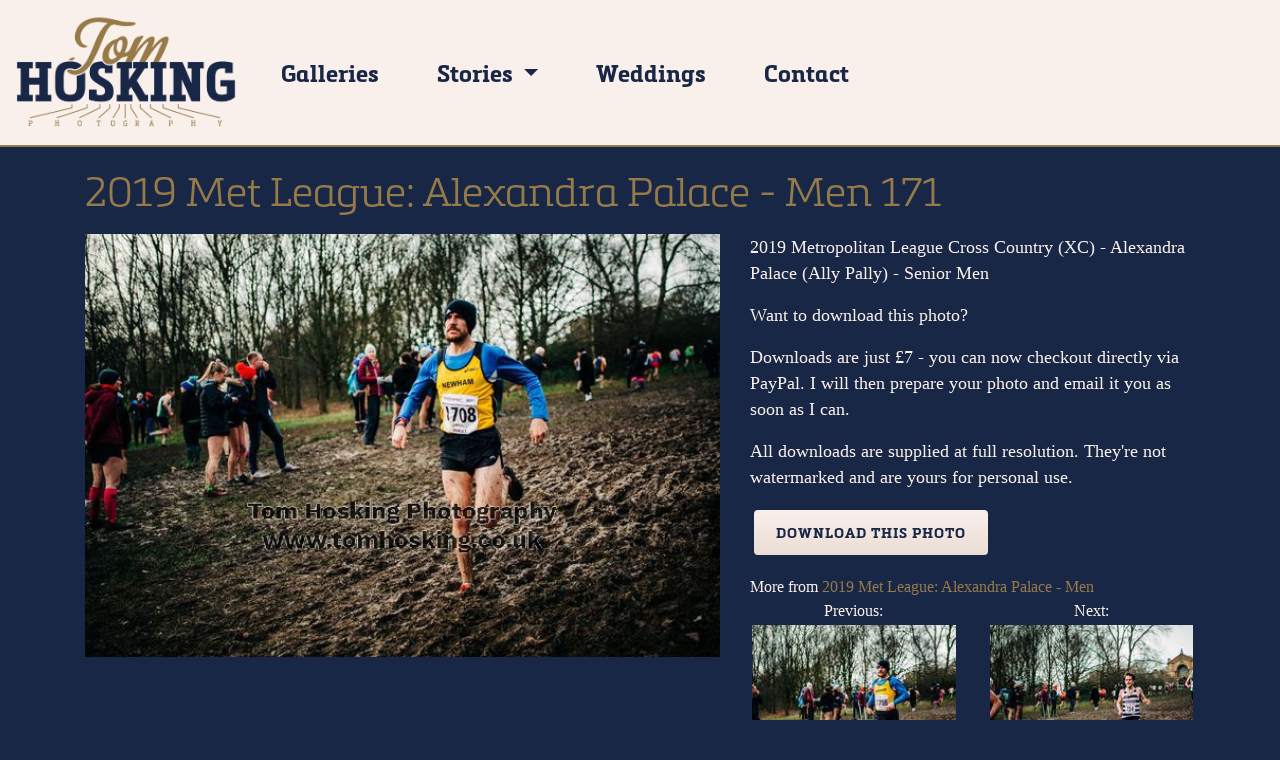

--- FILE ---
content_type: text/html; charset=utf-8
request_url: https://www.tomhosking.co.uk/photo/2019-met-league-alexandra-palace-men-171/
body_size: 11662
content:

<html>
<head>
  <meta charset="utf-8">
  <meta http-equiv="X-UA-Compatible" content="IE=edge">
  <meta name="viewport" content="width=device-width, initial-scale=1">
  <meta name="keywords" content="photographer,sports photographer,cycling photography,running photography" />
  <meta name="description" content="Sports and wedding photographer based in London N8. Specialising in running, cycling and street photography." />
    <title>Tom Hosking Photography 2019 Met League: Alexandra Palace - Men 171</title>
    <link href="https://fonts.googleapis.com/css?family=Work+Sans:400,700,900|Raleway:400,700,900" rel="stylesheet">
    <!-- <link href="/static/bootstrap/css/bootstrap.min.css" rel="stylesheet"> -->
    <link rel="stylesheet" href="https://stackpath.bootstrapcdn.com/bootstrap/4.2.1/css/bootstrap.min.css" integrity="sha384-GJzZqFGwb1QTTN6wy59ffF1BuGJpLSa9DkKMp0DgiMDm4iYMj70gZWKYbI706tWS" crossorigin="anonymous">
    <script src="https://code.jquery.com/jquery-3.3.1.slim.min.js" integrity="sha384-q8i/X+965DzO0rT7abK41JStQIAqVgRVzpbzo5smXKp4YfRvH+8abtTE1Pi6jizo" crossorigin="anonymous"></script>
    <script src="https://cdnjs.cloudflare.com/ajax/libs/popper.js/1.14.6/umd/popper.min.js" integrity="sha384-wHAiFfRlMFy6i5SRaxvfOCifBUQy1xHdJ/yoi7FRNXMRBu5WHdZYu1hA6ZOblgut" crossorigin="anonymous"></script>
    <script src="https://stackpath.bootstrapcdn.com/bootstrap/4.1.0/js/bootstrap.min.js" crossorigin="anonymous"></script>

    <link href="/static/css/base.css" rel="stylesheet">
    <link rel="icon" href="/static/favicon.ico" />

    <script src="/static/js/lazysizes.min.js"></script>
    <link rel="stylesheet" href="/static/font-awesome-4.6.3/css/font-awesome.min.css">
    <style type="text/css">
      /* @import url("https://p.typekit.net/p.css?s=1&k=fap6ocq&ht=tk&f=24578.24597.24599&a=17651187&app=typekit&e=css"); */

      @font-face {
      font-family:"metronic-slab";
      src:url("https://use.typekit.net/af/40f9d7/0000000000000000000157d0/27/l?primer=7cdcb44be4a7db8877ffa5c0007b8dd865b3bbc383831fe2ea177f62257a9191&fvd=n1&v=3") format("woff2"),url("https://use.typekit.net/af/40f9d7/0000000000000000000157d0/27/d?primer=7cdcb44be4a7db8877ffa5c0007b8dd865b3bbc383831fe2ea177f62257a9191&fvd=n1&v=3") format("woff"),url("https://use.typekit.net/af/40f9d7/0000000000000000000157d0/27/a?primer=7cdcb44be4a7db8877ffa5c0007b8dd865b3bbc383831fe2ea177f62257a9191&fvd=n1&v=3") format("opentype");
      font-style:normal;font-weight:100;
      }

      @font-face {
      font-family:"metronic-slab";
      src:url("https://use.typekit.net/af/ae9187/0000000000000000000157e3/27/l?primer=7cdcb44be4a7db8877ffa5c0007b8dd865b3bbc383831fe2ea177f62257a9191&fvd=n7&v=3") format("woff2"),url("https://use.typekit.net/af/ae9187/0000000000000000000157e3/27/d?primer=7cdcb44be4a7db8877ffa5c0007b8dd865b3bbc383831fe2ea177f62257a9191&fvd=n7&v=3") format("woff"),url("https://use.typekit.net/af/ae9187/0000000000000000000157e3/27/a?primer=7cdcb44be4a7db8877ffa5c0007b8dd865b3bbc383831fe2ea177f62257a9191&fvd=n7&v=3") format("opentype");
      font-style:normal;font-weight:700;
      }

      @font-face {
      font-family:"metronic-slab";
      src:url("https://use.typekit.net/af/263f06/0000000000000000000157e5/27/l?primer=7cdcb44be4a7db8877ffa5c0007b8dd865b3bbc383831fe2ea177f62257a9191&fvd=n3&v=3") format("woff2"),url("https://use.typekit.net/af/263f06/0000000000000000000157e5/27/d?primer=7cdcb44be4a7db8877ffa5c0007b8dd865b3bbc383831fe2ea177f62257a9191&fvd=n3&v=3") format("woff"),url("https://use.typekit.net/af/263f06/0000000000000000000157e5/27/a?primer=7cdcb44be4a7db8877ffa5c0007b8dd865b3bbc383831fe2ea177f62257a9191&fvd=n3&v=3") format("opentype");
      font-style:normal;font-weight:300;
      }
  </style>
</head>
<body class="page-pl-photo">
  

    <nav class="navbar fixed-top navbar-expand-lg navbar-light" id="mainNav">
      
      <a class="navbar-brand" href="/"><img src="/static/images/logo.png" /> <span>&nbsp;</span></a>
      
      <button class="navbar-toggler ml-auto" type="button" data-toggle="collapse" data-target="#navbarNav" aria-controls="navbarNav" aria-expanded="false" aria-label="Toggle navigation" onclick="checkBrand();">
        <span class="navbar-toggler-icon"></span>
      </button>
            
          <div class="collapse navbar-collapse" id="navbarNav">
            <ul class="navbar-nav">
              <!-- <li class="active"><a href="#">About</a></li> -->

              <li class="nav-item"><a href="/gallerylist/" class="nav-link">Galleries</a></li>
              <li class="nav-item dropdown">
                <a href="/story" class="nav-link dropdown-toggle" id="storydropdown" data-toggle="dropdown" role="button" aria-haspopup="true" aria-expanded="false">Stories <span class="caret"></span></a>
                <div class="dropdown-menu"  aria-labelledby="storydropdown">
                  <a href="/story/2018-urban-hill-climb-swains-lane-rollapaluza" class="dropdown-item">2018 Urban Hill Climb</a>
                  <a href="/story/2017-london-cross-country-champs-parliament-hill" class="dropdown-item">2017 London XC Champs</a>
                  <a href="/story/2017-urban-hill-climb-swains-lane-rollapaluza" class="dropdown-item">2017 Urban Hill Climb</a>
                  <a href="/story/2017-tour-de-france-stage-12-col-de-peyresourde" class="dropdown-item">2017 Tour de France</a>
                  <a href="/story/2017-japan-tokyo-kyoto-nara" class="dropdown-item">Japan: Tokyo, Kyoto &amp; Nara</a>
                  <a href="/story/2017-nepal-kathmandu-pike-peak-trek" class="dropdown-item">Nepal: Kathmandu &amp; Pike Peak trek</a>
                  <a href="/story/2016-urban-hill-climb-swains-lane-rollapaluza" class="dropdown-item">2016 Urban Hill Climb</a>
                </div>
              </li>
              <!-- <li><a href="/about">About</a></li> -->
              <li class="nav-item"><a href="https://tomhoskingweddings.co.uk/" class="nav-link" title="Tom Hosking Wedding Photography">Weddings</a></li>

              <li class="nav-item"><a href="/contact" class="nav-link">Contact</a></li>
            </ul>
          </div>
      </nav>
  <!--  -->
    


    

    <div id="wrapper">
      <div class="container">

        

    <h2>2019 Met League: Alexandra Palace - Men 171</h2>
    <div class="row">
        <div class="col-sm-7">
		        <img src="/media/photologue/photos/cache/20190209-5D3A7369_CWwqCRg_display.jpg" class="thumbnail full-size" alt="2019 Met League: Alexandra Palace - Men 171">
        </div>
        <div class="col-sm-5">
                
                <!-- <p class="muted"><small>Published Feb. 10, 2019, 10:52 p.m.</small></p> -->

        		    <p>2019 Metropolitan League Cross Country (XC) - Alexandra Palace (Ally Pally) - Senior Men</p>
                <p><strong>Want to download this photo?</strong></p>
                <p>Downloads are just &pound;7 - you can now checkout directly via PayPal. I will then prepare your photo and email it you as soon as I can.</p>
                <p>All downloads are supplied at full resolution. They're not watermarked and are yours for personal use.</p>

                <p><form target="paypal" action="https://www.paypal.com/cgi-bin/webscr" method="post" id="paypal-form">
                  <input type="hidden" name="cmd" value="_cart">
                  <input type="hidden" name="business" value="tomhosking@gmail.com">
                  <input type="hidden" name="currency_code" value="GBP">
                  <input type="hidden" name="item_name" value="2019 Met League: Alexandra Palace - Men 171">
                  <input type="hidden" name="item_number" value="20190209-5D3A7369_CWwqCRg.jpg">
                  <input type="hidden" name="amount" value="7">
                  <button type="submit" form="paypal-form" value="Add to cart" class="btn btn-primary checkout">Download this photo</button>
                  <input type="hidden" name="add" value="1">
                  </form>
</p>
                <!-- <p><strong>Want to buy a print?</strong></p>
                <p>I can offer very reasonable, high quality prints of any photos on here - email <a href="mailto:photos@tomhosking.co.uk?subject=Print%202019 Met League: Alexandra Palace - Men 171">photos@tomhosking.co.uk</a> and quote reference &quot;2019 Met League: Alexandra Palace - Men 171&quot; for more details.</p> -->

            

                <div>
                    
                      <strong>More from <a href="/gallery/2019-met-league-alexandra-palace-men/">2019 Met League: Alexandra Palace - Men</a></strong>
                      
                      <div class="row">
                        <div class="col-6 text-center">Previous:
	<a title="2019 Met League: Alexandra Palace - Men 170" href="/photo/2019-met-league-alexandra-palace-men-170/">
		<img src="/media/photologue/photos/cache/20190209-5D3A7368_RYZYfBb_thumbnail.jpg" class="thumbnail" alt="2019 Met League: Alexandra Palace - Men 170" />
	</a>
</div>
                        <div class="col-6 text-center">Next:
	<a title="2019 Met League: Alexandra Palace - Men 172" href="/photo/2019-met-league-alexandra-palace-men-172/">
		<img src="/media/photologue/photos/cache/20190209-5D3A7372_sizefX0_thumbnail.jpg" class="thumbnail" alt="2019 Met League: Alexandra Palace - Men 172" />
	</a>
</div>
                      </div>
      					
      				</div>
			
        </div>
    </div>


      </div>
    </div>
    <div id="footer" class="container">
      <div class="row">
        <div class="col text-left">
            <p>All images &copy; 2019</p>
        </div>
        <div class="col text-right">
            <a href="http://www.facebook.com/TomHoskingPhotography/"><span class="fa-stack fa">
                <i class="fa fa-square-o fa-stack-2x"></i>
                <i class="fa fa-facebook fa-stack-1x"></i>
            </span>
          </a>
          <a href="http://www.instagram.com/tomhosking"><span class="fa-stack fa">
          <i class="fa fa-square-o fa-stack-2x"></i>
          <i class="fa fa-instagram fa-stack-1x"></i>
          </span>
          </a>
          <a href="http://www.twitter.com/tomhosking"><span class="fa-stack fa">
          <i class="fa fa-square-o fa-stack-2x"></i>
          <i class="fa fa-twitter fa-stack-1x"></i>
          </span>
          </a>
          <a href="mailto:photos@tomhosking.co.uk"><span class="fa-stack fa">
          <i class="fa fa-square-o fa-stack-2x"></i>
          <i class="fa fa-envelope fa-stack-1x"></i>
          </span>
          </a>
        </div>
      </div>
    </div>
    

    <!-- <script src="https://ajax.googleapis.com/ajax/libs/jquery/1.12.4/jquery.min.js"></script>
    <script src="/static/bootstrap/js/bootstrap.min.js"></script> -->
    <script>
      (function(i,s,o,g,r,a,m){i['GoogleAnalyticsObject']=r;i[r]=i[r]||function(){
      (i[r].q=i[r].q||[]).push(arguments)},i[r].l=1*new Date();a=s.createElement(o),
      m=s.getElementsByTagName(o)[0];a.async=1;a.src=g;m.parentNode.insertBefore(a,m)
      })(window,document,'script','https://www.google-analytics.com/analytics.js','ga');

      ga('create', 'UA-1988451-1', 'auto');
      ga('send', 'pageview');

      window.onscroll = function() {
            if ($(document).scrollTop() > 0) {
                $('nav').addClass('shrink');
            } else {
                $('nav').removeClass('shrink');
            }
      };
      checkBrand = function() 
      {
          if( $('#navbarNav').hasClass('show') )
          {
          $('#mainNav').removeClass('inner-open')
          
          }
          else
          {
          $('#mainNav').addClass('inner-open')
          }
      };
    </script>
</body>
</html>


--- FILE ---
content_type: text/css
request_url: https://www.tomhosking.co.uk/static/css/base.css
body_size: 9699
content:
body {
  min-height: 100%;
  /*padding-bottom: 40px;*/
  color: #FAF0EB;
  background-color: #192747;
  font-family: "Roboto", serif;
  font-weight: 300;
  scroll-behavior: smooth;
}

.rounded {
  border-radius: 5px;
}

a {
  transition: 0.3s;
  border-radius: 3px;
}

a:link, a:visited {
  color: #967A49;
  /*color: #941a1d;*/
  text-decoration: none;
}

a:hover, a:active {
  color: #FAF0EB;
  /*background: #3f77bc;*/
}

.btn {
  margin: 4px;
  padding: 12px 22px;
  border: 0 none;
  font-weight: 700;
  letter-spacing: 1px;
  font-size: 14px;
  text-transform: uppercase;
  font-family: "metronic-slab";
}

.btn:focus, .btn:active:focus, .btn.active:focus {
  outline: 0 none;
}

a.btn-outline-primary, .btn-outline-primary {
  background: #fff;
  color: #967A49;
  border: 1px solid #967A49;
}

.btn-outline-primary:hover, .btn-outline-primary:focus, .btn-outline-primary:active, .btn-outline-primary.active, .open > .dropdown-toggle.btn-outline-primary {
  background: #967A49;
  border: 1px solid #967A49;
}

h2 {
  color: #967A49;
  font-family: "metronic-slab", sans-serif;
  margin: 20px 0;
  font-weight: 300;
}

h3 {
  font-family: "Roboto", sans-serif;
  font-weight: 900;
  margin: 20px 0;
  z-index: 10;
  color: #967A49;
}

h3 span {
  position: relative;
  display: inline-block;
  z-index: 10;
  padding: 0 20px;
}

.wrapper.blue h3 {
  color: #967A49;
}

.wrapper.warm h3 {
  color: #192747;
}

h4 {
  font-family: "metronic-slab", sans-serif;
  color: #967A49;
  font-size: 1.4rem;
  font-weight: 600;
  margin: 10px0;
}

p, li {
  font-size: 1.1rem;
}

.fa, .fab, .svg-inline--fa {
  transition: 0.3s;
  color: #967A49;
}

small {
  font-size: 12px;
  color: #999;
}

blockquote {
  font-size: 14px;
  margin: 10px;
  color: #666;
}

blockquote span {
  color: #bbb;
  font-weight: bold;
}

blockquote.right {
  float: right;
}

blockquote.left {
  float: left;
}

hr {
  background: #967A49;
  border: none;
  height: 1px;
  width: 100%;
}

div.inline-image {
  /*max-width: 300px;
  max-height: 300px;*/
  margin: 10px auto;
}

div.inline-image.right {
  float: right;
  margin-right: 0;
}

div.inline-image.left {
  float: left;
  margin-left: 0;
}

div.inline-image img {
  max-width: 100%;
  max-height: 350px;
  border: 1px solid #967A49;
}

div.inline-image p.caption {
  font-size: 12px;
  height: 24px;
  padding: 5px;
  margin-top: -24px;
  opacity: 0.7;
  background: #fff;
}

/*div.navbar-header, ul.nav li, div#wrapper
{
  box-shadow: 5px 5px 2px 0px #ddd;
}*/
img.img-fluid {
  width: 100%;
}

.row {
  /*padding-top: 30px;
  padding-bottom: 10px;*/
}

.form-group, label {
  text-align: left;
}

@media (min-width: 992px) {
  body {
    padding-top: 146px;
  }

  h2 {
    font-size: 2.5rem;
  }

  h3 {
    font-size: 1.8rem;
  }

  body.page-index {
    padding-top: 0 !important;
  }

  .carousel-inner {
    max-height: 2000px !important;
    height: 100vh;
  }

  a.navbar-brand img {
    width: 220px;
  }

  .page-index a.navbar-brand img {
    width: 350px;
  }

  .page-index .navbar, .page-index .navbar .dropdown-menu {
    position: absolute;
    top: 40px;
    background: rgba(25, 39, 71, 0.5) !important;
    right: auto;
    border-radius: 0 5px 5px 0;
    opacity: 0.8;
    z-index: 9;
  }

  .page-index .navbar {
    padding-left: 90px;
  }

  .navbar .dropdown-menu {
    border: none;
    background: #FAF0EB;
    border-radius: 0;
    font-size: 1.2rem;
  }

  .nav-link, .page-index .navbar .dropdown-menu {
    font-size: 1.3em;
    font-weight: bold;
  }

  .page-index .navbar .dropdown-menu {
    font-size: 1.2rem;
  }

  .page-index .nav-link:link, .page-index .nav-link:visited, .page-index .navbar .dropdown-menu .dropdown-item:link, .page-index .navbar .dropdown-menu .dropdown-item:visited {
    color: white !important;
  }

  .page-index .nav-link:hover, .page-index .nav-link:active, .page-index .navbar .dropdown-menu .dropdown-item:hover, .page-index .navbar .dropdown-menu .dropdown-item:active {
    color: #967A49 !important;
    background: none;
  }

  .carousel-caption {
    left: auto;
    right: 0;
    padding-right: 90px !important;
    padding-left: 20px;
  }
}
@media (max-width: 992px) {
  body {
    padding-top: 80px;
  }

  body.page-index {
    padding-top: 0;
  }

  h2 {
    font-size: 1.5rem;
  }

  h3 {
    font-size: 1.2rem;
  }

  a.navbar-brand img {
    width: 100px;
  }

  .carousel-caption {
    left: 0;
    right: 0;
    padding-right: 90px;
    padding-left: 90px;
    font-size: 20px;
  }

  .carousel-caption h2 {
    font-size: 1.7rem;
  }

  .dropdown-menu {
    background: none;
    border: none;
  }

  .page-index .navbar {
    background: none !important;
  }

  .page-index .navbar.inner-open {
    background: #FAF0EB !important;
  }

  .page-index .navbar-toggler {
    background: rgba(255, 255, 255, 0.5);
  }

  .page-index .navbar a.navbar-brand img {
    display: none;
  }

  .page-index .navbar.inner-open a.navbar-brand img {
    display: block;
  }

  .page-index .navbar img.brand-floater {
    display: block !important;
    width: 260px;
    position: absolute;
    top: 120px;
    left: 50%;
    margin-left: -130px;
    background: rgba(25, 39, 71, 0.3);
    padding: 10px;
    border-radius: 10px;
  }

  .page-index .navbar.inner-open img.brand-floater {
    display: none !important;
  }
}
a.navbar-brand span {
  display: none;
}

.navbar {
  font-family: "metronic-slab";
  background: #FAF0EB !important;
  border-bottom: 2px solid #967A49;
}

.page-index .navbar {
  border: none !important;
}

.navbar-light .navbar-nav .nav-link:link, .navbar-light .navbar-nav .nav-link:visited {
  color: #192747;
}

.navbar-light .navbar-nav .nav-link:hover, .navbar-light .navbar-nav .nav-link:active {
  color: #967A49;
}

.dropdown-item:hover, .dropdown-item:active {
  background: none;
}

.navbar-toggler {
  color: #192747;
  border: 1px solid #192747;
}

.nav-item {
  margin: 0 1.2em;
}

.carousel-inner {
  /*overflow: hidden;*/
  vertical-align: middle;
}

.carousel-item {
  max-height: 100%;
}

div.carousel-wrapper {
  display: block;
  width: 100%;
}

.carousel-item img {
  /*object-fit: cover;
  object-position: 50% 50%;*/
  width: 100%;
}

.carousel-item {
  height: 100%;
}

div.carousel-wrapper {
  height: 100%;
}

.carousel-item img {
  object-fit: cover;
  object-position: 50% 50%;
  width: auto;
  height: 100%;
}

a.carousel-control {
  color: #aaa;
}

a.carousel-control-prev:hover, a.carousel-control-prev:active, a.carousel-control-next:hover, a.carousel-control-next:active {
  background: none;
}

.carousel-caption {
  border-radius: 5px 0 0 5px;
  text-align: center;
  font-size: 30px;
  color: white;
  opacity: 0.8;
  background: rgba(25, 39, 71, 0.5);
  bottom: 30px;
  margin: auto;
  width: auto;
  display: inline-block;
  padding: 5px 20px;
  font-family: "Raleway";
}

.carousel-caption i, .carousel-caption h2, .carousel-caption a {
  color: white;
}

.carousel-indicators li {
  height: 4px;
}

.carousel-control-prev, .carousel-control-next {
  max-width: 80px;
  z-index: 20;
}

.story.item {
  text-align: center;
  margin: 20px 0 20px 0;
  padding: 0px;
}

.story.item img {
  max-width: 100%;
  max-height: 100vmin;
  margin: 0;
}

.story.item p {
  margin: -30px 0 0 0;
  height: 30px;
  color: #000;
  background: #fff;
  opacity: 0.6;
  vertical-align: middle;
  padding: 5px;
}

.story-thumb {
  display: table;
  margin: 10px 0;
  z-index: 1;
}

.story-thumb img {
  max-width: 100%;
  height: auto;
}

.story-thumb a:link, .story-thumb a:visited {
  color: #fff;
}

.story-thumb a:hover, .story-thumb a:active {
  color: #fff;
}

.story-caption {
  text-align: center;
}

@media (min-width: 992px) {
  .story-thumb div.story-overlay {
    position: absolute;
    top: 0;
    right: 0;
    bottom: 0;
    left: 0;
    background: #000;
    opacity: 0;
    z-index: 2;
    margin: 10px 15px;
    transition: 0.3s;
  }

  .story-thumb div.story-caption {
    position: absolute;
    top: calc(50% - 30px);
    right: 0;
    /*bottom: 0;*/
    left: 0;
    z-index: 3;
    opacity: 0;
    transition: 0.3s;
  }

  .story-thumb div.story-caption span {
    display: inline-block;
    /*vertical-align: bottom;*/
    padding: 10px;
    font-weight: bold;
    font-size: 1.2em;
  }

  .story-thumb:hover div.story-caption, .story-thumb:focus div.story-caption {
    opacity: 1;
  }

  .story-thumb:hover div.story-overlay, .story-thumb:focus div.story-overlay {
    opacity: 0.5;
  }
}
@media (max-width: 992px) {
  .story-thumb {
    margin: 10px 0;
  }

  .story-thumb div.story-overlay {
    display: none;
  }

  .story-thumb div.story-caption {
    position: absolute;
    top: calc(75% - 30px);
    right: 0;
    /*bottom: 0;*/
    left: 0;
    z-index: 3;
    max-width: 100%;
  }

  .story-thumb div.story-caption span {
    display: inline-block;
    /*vertical-align: bottom;*/
    padding: 10px;
    font-weight: bold;
    /*font-size: 1.2em;*/
    opacity: 0.7;
    background: #000;
    max-width: 100%;
  }
}
.thumb {
  padding: 0;
}

.thumbnail {
  background: none;
  border: 2px solid #192747;
  border-radius: 0;
  padding: 0px;
  width: 100%;
  margin: 0px;
}

.thumbnail:hover {
  border: 2px solid #967A49;
}

img.full-size, img.full-size:hover {
  max-width: 600px, 100%;
  max-height: 600px, 100%;
  border: none;
}

.checkout {
  background-color: #f5d79e !important;
  background-repeat: repeat-x;
  background-image: linear-gradient(#FAF0EB, #EBDDD4);
  border-color: #967A49;
  color: #192747 !important;
  text-shadow: 0 1px 1px rgba(255, 255, 255, 0.26);
  -webkit-font-smoothing: antialiased;
  font-weight: bold;
}

.checkout:hover {
  color: #967A49;
}

#footer {
  margin-top: 20px;
  border-top: 1px solid #967A49;
  padding-top: 20px;
}

/*# sourceMappingURL=base.css.map */
